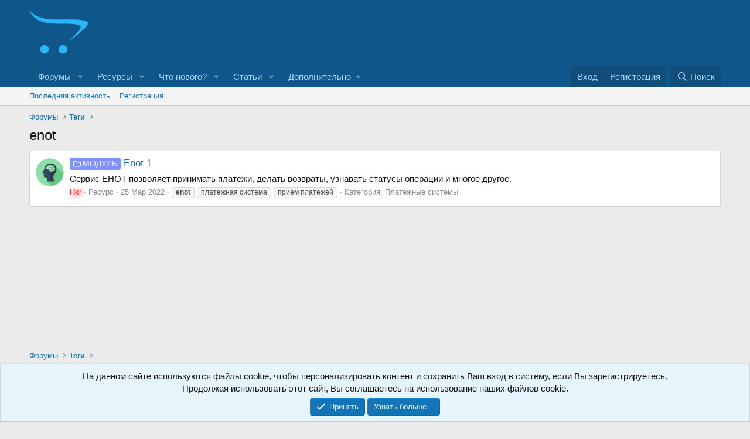

--- FILE ---
content_type: text/css; charset=utf-8
request_url: https://forum.opencart.name/css.php?css=public%3Anotices.less%2Cpublic%3Aextra.less&s=1&l=2&d=1762519254&k=07f8019eafa813b7e948a68e469e93d5fc508f5d
body_size: 4143
content:
@charset "UTF-8";

/********* public:notices.less ********/
.notices{list-style:none;margin:0;padding:0}.notices.notices--block .notice{margin-bottom:10px}.notices.notices--floating{margin:0 20px 0 auto;width:300px;max-width:100%;z-index:800}@media (max-width:340px){.notices.notices--floating{margin-right:10px}}.notices.notices--floating .notice{margin-bottom:20px}.notices.notices--scrolling{display:flex;align-items:stretch;overflow:hidden;border-width:1px;border-style:solid;border-top-color:#e0e0e0;border-right-color:#d6d6d6;border-bottom-color:#ccc;border-left-color:#d6d6d6;margin-bottom:10px}.notices.notices--scrolling.notices--isMulti{margin-bottom:30px}.notices.notices--scrolling .notice{width:100%;flex-grow:0;flex-shrink:0;border:none}.notice{position:relative;border-width:1px;border-style:solid;border-top-color:#e0e0e0;border-right-color:#d6d6d6;border-bottom-color:#ccc;border-left-color:#d6d6d6}.notice:before,.notice:after{content:" ";display:table}.notice:after{clear:both}.notice.notice--primary{color:#141414;background:#e8f4fc}.notice.notice--accent{color:#915808;background:#fef4e7}.notice.notice--accent a:not(.button--notice){color:#f2930d}.notice.notice--dark{color:#fefefe;border:none;background:#141414}.notice.notice--dark a:not(.button--notice){color:#b4b4b4}.notice.notice--light{color:#141414;background:#fefefe}.notice.notice--light a:not(.button--notice){color:#828282}.notice.notice--enablePush{display:none}@media (max-width:900px){.notice.notice--enablePush{padding:3px 3px 10px;font-size:13px}}@media (max-width:900px){.notice.notice--cookie .notice-content{padding:3px 3px 10px;font-size:12px}.notice.notice--cookie .notice-content .button--notice{font-size:12px;padding:3px 6px}.notice.notice--cookie .notice-content .button--notice .button-text{font-size:12px}}.notice.notice--cookieAdvanced .notice-content{padding:1em 0}.notice.notice--cookieAdvanced .notice-content .u-pageCentered{display:grid;grid-template-columns:1fr 250px;gap:10px;align-items:end}@media (max-width:650px){.notice.notice--cookieAdvanced .notice-content .u-pageCentered{display:block}}.notice.notice--cookieAdvanced .notice-content h2{margin:0}.notice.notice--cookieAdvanced .notice-content .button{width:100%;margin:.5em 0;font-weight:bold}.notice.notice--cookieAdvanced .notice-content form.is-active{display:contents;grid-column:span 2}.notice.notice--cookieAdvanced .notice-content form.is-active .formRow.formRow--fullWidth>dd{padding-left:0;padding-right:0}.notice.notice--cookieAdvanced .notice-content form:not(.is-active){display:none}.notices--block .notice{font-size:15px;border-radius:4px}.notices--floating .notice{font-size:11px;border-radius:4px;box-shadow:1px 1px 3px rgba(0,0,0,0.25)}.notices--floating .notice.notice--primary{background-color:rgba(232,244,252,0.8)}.notices--floating .notice.notice--accent{background-color:rgba(254,244,231,0.8)}.notices--floating .notice.notice--dark{background-color:rgba(20,20,20,0.8)}.notices--floating .notice.notice--light{background-color:rgba(254,254,254,0.8)}.has-js .notices--floating .notice{display:none}.notice.notice--hasImage .notice-content{margin-left:68px;min-height:68px}@media (max-width:900px){.notice.notice--hidewide:not(.is-vis-processed){display:none;visibility:hidden}}@media (max-width:650px){.notice.notice--hidemedium:not(.is-vis-processed){display:none;visibility:hidden}}@media (max-width:480px){.notice.notice--hidenarrow:not(.is-vis-processed){display:none;visibility:hidden}}.notice-image{float:left;padding:10px 0 10px 10px}.notice-image img{max-width:48px;max-height:48px}.notice-content{padding:10px}.notice-content a.notice-dismiss{float:right;color:inherit;font-size:16px;line-height:1;height:1em;box-sizing:content-box;padding:0 0 5px 5px;opacity:.5;-webkit-transition: opacity .25s ease;transition: opacity .25s ease;cursor:pointer}.notice-content a.notice-dismiss:before{display:inline-block;content:"";height:1em;vertical-align:-0.125em;background-color:currentColor;width:.75em;mask:url('/styles/fa/regular/times.svg?v=5.15.3') no-repeat center;-webkit-mask:url('/styles/fa/regular/times.svg?v=5.15.3') no-repeat center}.notice-content a.notice-dismiss:hover{text-decoration:none;opacity:1}.notices--floating .notice-content a.notice-dismiss{font-size:14px}

/********* public:extra.less ********/
.label{text-transform:uppercase}.label:before{margin-right:.2em}.label.label--info{color:rgba(255,255,255,0.9);background:rgba(255,216,0,0.75);border-color:rgba(204,173,0,0.75);border-color:transparent}a.label.label--info:hover,a:hover .label.label--info{background:rgba(235,199,0,0.75);border-color:rgba(184,156,0,0.75);border-color:rgba(0,0,0,0)}.label.label--info:before{display:inline-block;content:"";height:1em;vertical-align:-0.125em;background-color:currentColor;width:1em;mask:url('/styles/fa/regular/info.svg?v=5.15.3') no-repeat center;-webkit-mask:url('/styles/fa/regular/info.svg?v=5.15.3') no-repeat center}.label.label--file{color:rgba(255,255,255,0.9);background:rgba(255,106,0,0.75);border-color:rgba(204,85,0,0.75);border-color:transparent}a.label.label--file:hover,a:hover .label.label--file{background:rgba(235,98,0,0.75);border-color:rgba(184,76,0,0.75);border-color:rgba(0,0,0,0)}.label.label--file:before{display:inline-block;content:"";height:1em;vertical-align:-0.125em;background-color:currentColor;width:1em;mask:url('/styles/fa/regular/file.svg?v=5.15.3') no-repeat center;-webkit-mask:url('/styles/fa/regular/file.svg?v=5.15.3') no-repeat center}.label.label--receipt{color:rgba(255,255,255,0.9);background:rgba(255,125,0,0.75);border-color:rgba(204,100,0,0.75);border-color:transparent}a.label.label--receipt:hover,a:hover .label.label--receipt{background:rgba(235,115,0,0.75);border-color:rgba(184,90,0,0.75);border-color:rgba(0,0,0,0)}.label.label--receipt:before{display:inline-block;content:"";height:1em;vertical-align:-0.125em;background-color:currentColor;width:1em;mask:url('/styles/fa/regular/receipt.svg?v=5.15.3') no-repeat center;-webkit-mask:url('/styles/fa/regular/receipt.svg?v=5.15.3') no-repeat center}.label.label--info-circle{color:rgba(255,255,255,0.9);background:rgba(150,150,0,0.75);border-color:rgba(99,99,0,0.75);border-color:transparent}a.label.label--info-circle:hover,a:hover .label.label--info-circle{background:rgba(130,130,0,0.75);border-color:rgba(79,79,0,0.75);border-color:rgba(0,0,0,0)}.label.label--info-circle:before{display:inline-block;content:"";height:1em;vertical-align:-0.125em;background-color:currentColor;width:1em;mask:url('/styles/fa/regular/info-circle.svg?v=5.15.3') no-repeat center;-webkit-mask:url('/styles/fa/regular/info-circle.svg?v=5.15.3') no-repeat center}.label.label--language{color:rgba(255,255,255,0.9);background:rgba(0,148,255,0.5);border-color:rgba(0,118,204,0.5);border-color:transparent}a.label.label--language:hover,a:hover .label.label--language{background:rgba(0,136,235,0.5);border-color:rgba(0,107,184,0.5);border-color:rgba(0,0,0,0)}.label.label--language:before{display:inline-block;content:"";height:1em;vertical-align:-0.125em;background-color:currentColor;width:1.5em;mask:url('/styles/fa/regular/language.svg?v=5.15.3') no-repeat center;-webkit-mask:url('/styles/fa/regular/language.svg?v=5.15.3') no-repeat center}.label.label--question{color:rgba(255,255,255,0.9);background:rgba(255,214,0,0.5);border-color:rgba(204,171,0,0.5);border-color:transparent}a.label.label--question:hover,a:hover .label.label--question{background:rgba(235,197,0,0.5);border-color:rgba(184,154,0,0.5);border-color:rgba(0,0,0,0)}.label.label--question:before{display:inline-block;content:"";height:1em;vertical-align:-0.125em;background-color:currentColor;width:1em;mask:url('/styles/fa/regular/question.svg?v=5.15.3') no-repeat center;-webkit-mask:url('/styles/fa/regular/question.svg?v=5.15.3') no-repeat center}.label.label--check{color:rgba(255,255,255,0.9);background:rgba(76,175,80,0.5);border-color:rgba(61,139,64,0.5);border-color:transparent}a.label.label--check:hover,a:hover .label.label--check{background:rgba(70,161,73,0.5);border-color:rgba(54,125,57,0.5);border-color:rgba(0,0,0,0)}.label.label--check:before{display:inline-block;content:"";height:1em;vertical-align:-0.125em;background-color:currentColor;width:1em;mask:url('/styles/fa/regular/check.svg?v=5.15.3') no-repeat center;-webkit-mask:url('/styles/fa/regular/check.svg?v=5.15.3') no-repeat center}.label.label--bug{color:rgba(255,255,255,0.9);background:rgba(244,67,54,0.5);border-color:rgba(234,28,13,0.5);border-color:transparent}a.label.label--bug:hover,a:hover .label.label--bug{background:rgba(243,49,35,0.5);border-color:rgba(215,26,12,0.5);border-color:rgba(0,0,0,0)}.label.label--bug:before{display:inline-block;content:"";height:1em;vertical-align:-0.125em;background-color:currentColor;width:1em;mask:url('/styles/fa/regular/bug.svg?v=5.15.3') no-repeat center;-webkit-mask:url('/styles/fa/regular/bug.svg?v=5.15.3') no-repeat center}.label.label--exclamation{color:rgba(255,255,255,0.9);background:rgba(63,81,181,0.5);border-color:rgba(50,64,143,0.5);border-color:transparent}a.label.label--exclamation:hover,a:hover .label.label--exclamation{background:rgba(58,74,166,0.5);border-color:rgba(45,57,128,0.5);border-color:rgba(0,0,0,0)}.label.label--exclamation:before{display:inline-block;content:"";height:1em;vertical-align:-0.125em;background-color:currentColor;width:1em;mask:url('/styles/fa/regular/exclamation.svg?v=5.15.3') no-repeat center;-webkit-mask:url('/styles/fa/regular/exclamation.svg?v=5.15.3') no-repeat center}.label.label--help{color:rgba(255,255,255,0.9);background:rgba(103,58,183,0.5);border-color:rgba(81,46,144,0.5);border-color:transparent}a.label.label--help:hover,a:hover .label.label--help{background:rgba(94,53,168,0.5);border-color:rgba(72,41,129,0.5);border-color:rgba(0,0,0,0)}.label.label--help:before{display:inline-block;content:"";height:1em;vertical-align:-0.125em;background-color:currentColor;width:1em;mask:url('/styles/fa/regular/life-ring.svg?v=5.15.3') no-repeat center;-webkit-mask:url('/styles/fa/regular/life-ring.svg?v=5.15.3') no-repeat center}.label.label--ad{color:rgba(255,255,255,0.9);background:rgba(255,182,113,0.5);border-color:rgba(255,156,62,0.5);border-color:transparent}a.label.label--ad:hover,a:hover .label.label--ad{background:rgba(255,172,93,0.5);border-color:rgba(255,145,42,0.5);border-color:rgba(0,0,0,0)}.label.label--ad:before{display:inline-block;content:"";height:1em;vertical-align:-0.125em;background-color:currentColor;width:1em;mask:url('/styles/fa/regular/ad.svg?v=5.15.3') no-repeat center;-webkit-mask:url('/styles/fa/regular/ad.svg?v=5.15.3') no-repeat center}.label.label--award{color:rgba(255,255,255,0.9);background:rgba(255,255,0,0.5);border-color:rgba(204,204,0,0.5);border-color:transparent}a.label.label--award:hover,a:hover .label.label--award{background:rgba(235,235,0,0.5);border-color:rgba(184,184,0,0.5);border-color:rgba(0,0,0,0)}.label.label--award:before{display:inline-block;content:"";height:1em;vertical-align:-0.125em;background-color:currentColor;width:1em;mask:url('/styles/fa/regular/award.svg?v=5.15.3') no-repeat center;-webkit-mask:url('/styles/fa/regular/award.svg?v=5.15.3') no-repeat center}.label.label--admin{color:rgba(255,255,255,0.9);background:rgba(183,28,28,0.5);border-color:rgba(139,21,21,0.5);border-color:transparent}a.label.label--admin:hover,a:hover .label.label--admin{background:rgba(165,25,25,0.5);border-color:rgba(121,19,19,0.5);border-color:rgba(0,0,0,0)}.label.label--admin:before{display:inline-block;content:"";height:1em;vertical-align:-0.125em;background-color:currentColor;width:1em;mask:url('/styles/fa/regular/user-secret.svg?v=5.15.3') no-repeat center;-webkit-mask:url('/styles/fa/regular/user-secret.svg?v=5.15.3') no-repeat center}.label.label--opencart{color:rgba(255,255,255,0.9);background:rgba(0,74,127,0.5);border-color:rgba(0,44,76,0.5);border-color:transparent}a.label.label--opencart:hover,a:hover .label.label--opencart{background:rgba(0,62,107,0.5);border-color:rgba(0,32,56,0.5);border-color:rgba(0,0,0,0)}.label.label--opencart:before{display:inline-block;content:"";height:1em;vertical-align:-0.125em;background-color:currentColor;width:1em;mask:url('/styles/fa/brands/opencart.svg?v=5.15.3') no-repeat center;-webkit-mask:url('/styles/fa/brands/opencart.svg?v=5.15.3') no-repeat center}.label.label--assembly{color:rgba(255,255,255,0.9);background:rgba(0,127,127,0.5);border-color:rgba(0,76,76,0.5);border-color:transparent}a.label.label--assembly:hover,a:hover .label.label--assembly{background:rgba(0,107,107,0.5);border-color:rgba(0,56,56,0.5);border-color:rgba(0,0,0,0)}.label.label--assembly:before{display:inline-block;content:"";height:1em;vertical-align:-0.125em;background-color:currentColor;width:1em;mask:url('/styles/fa/brands/buffer.svg?v=5.15.3') no-repeat center;-webkit-mask:url('/styles/fa/brands/buffer.svg?v=5.15.3') no-repeat center}.label.label--code{color:rgba(255,255,255,0.9);background:rgba(91,127,0,0.5);border-color:rgba(54,76,0,0.5);border-color:transparent}a.label.label--code:hover,a:hover .label.label--code{background:rgba(76,107,0,0.5);border-color:rgba(40,56,0,0.5);border-color:rgba(0,0,0,0)}.label.label--code:before{display:inline-block;content:"";height:1em;vertical-align:-0.125em;background-color:currentColor;width:1em;mask:url('/styles/fa/regular/code.svg?v=5.15.3') no-repeat center;-webkit-mask:url('/styles/fa/regular/code.svg?v=5.15.3') no-repeat center}.label.label--ocn{color:rgba(255,255,255,0.9);background:rgba(91,127,0,0.5);border-color:rgba(54,76,0,0.5);border-color:transparent}a.label.label--ocn:hover,a:hover .label.label--ocn{background:rgba(76,107,0,0.5);border-color:rgba(40,56,0,0.5);border-color:rgba(0,0,0,0)}.label.label--ocn:before{display:inline-block;content:"";height:1em;vertical-align:-0.125em;background-color:currentColor;width:1em;mask:url('/styles/fa/regular/microchip.svg?v=5.15.3') no-repeat center;-webkit-mask:url('/styles/fa/regular/microchip.svg?v=5.15.3') no-repeat center}.label.label--info{color:rgba(255,255,255,0.9);background:rgba(255,216,0,0.75);border-color:rgba(204,173,0,0.75);border-color:transparent}a.label.label--info:hover,a:hover .label.label--info{background:rgba(235,199,0,0.75);border-color:rgba(184,156,0,0.75);border-color:rgba(0,0,0,0)}.label.label--info:before{display:inline-block;content:"";height:1em;vertical-align:-0.125em;background-color:currentColor;width:1em;mask:url('/styles/fa/regular/info.svg?v=5.15.3') no-repeat center;-webkit-mask:url('/styles/fa/regular/info.svg?v=5.15.3') no-repeat center}.label.label--ocmod{color:rgba(255,255,255,0.9);background:rgba(0,148,235,0.5);border-color:rgba(0,116,184,0.5);border-color:transparent}a.label.label--ocmod:hover,a:hover .label.label--ocmod{background:rgba(0,135,215,0.5);border-color:rgba(0,103,164,0.5);border-color:rgba(0,0,0,0)}.label.label--ocmod:before{display:inline-block;content:"";height:1em;vertical-align:-0.125em;background-color:currentColor;width:1em;mask:url('/styles/fa/regular/file.svg?v=5.15.3') no-repeat center;-webkit-mask:url('/styles/fa/regular/file.svg?v=5.15.3') no-repeat center}.label.label--module{color:rgba(255,255,255,0.9);background:rgba(0,38,255,0.5);border-color:rgba(0,30,204,0.5);border-color:transparent}a.label.label--module:hover,a:hover .label.label--module{background:rgba(0,35,235,0.5);border-color:rgba(0,27,184,0.5);border-color:rgba(0,0,0,0)}.label.label--module:before{display:inline-block;content:"";height:1em;vertical-align:-0.125em;background-color:currentColor;width:1em;mask:url('/styles/fa/regular/folder.svg?v=5.15.3') no-repeat center;-webkit-mask:url('/styles/fa/regular/folder.svg?v=5.15.3') no-repeat center}.label.label--unsupported{color:rgba(255,255,255,0.9);background:rgba(127,0,55,0.5);border-color:rgba(76,0,33,0.5);border-color:transparent}a.label.label--unsupported:hover,a:hover .label.label--unsupported{background:rgba(107,0,46,0.5);border-color:rgba(56,0,24,0.5);border-color:rgba(0,0,0,0)}.label.label--unsupported:before{display:inline-block;content:"";height:1em;vertical-align:-0.125em;background-color:currentColor;width:1em;mask:url('/styles/fa/regular/ban.svg?v=5.15.3') no-repeat center;-webkit-mask:url('/styles/fa/regular/ban.svg?v=5.15.3') no-repeat center}.label.label--actual{color:rgba(255,255,255,0.9);background:rgba(0,38,255,0.5);border-color:rgba(0,30,204,0.5);border-color:transparent}a.label.label--actual:hover,a:hover .label.label--actual{background:rgba(0,35,235,0.5);border-color:rgba(0,27,184,0.5);border-color:rgba(0,0,0,0)}.label.label--actual:before{display:inline-block;content:"";height:1em;vertical-align:-0.125em;background-color:currentColor;width:1em;mask:url('/styles/fa/regular/snowflake.svg?v=5.15.3') no-repeat center;-webkit-mask:url('/styles/fa/regular/snowflake.svg?v=5.15.3') no-repeat center}.label.label--server{color:rgba(255,255,255,0.9);background:rgba(127,0,0,0.5);border-color:rgba(76,0,0,0.5);border-color:transparent}a.label.label--server:hover,a:hover .label.label--server{background:rgba(107,0,0,0.5);border-color:rgba(56,0,0,0.5);border-color:rgba(0,0,0,0)}.label.label--server:before{display:inline-block;content:"";height:1em;vertical-align:-0.125em;background-color:currentColor;width:1em;mask:url('/styles/fa/regular/server.svg?v=5.15.3') no-repeat center;-webkit-mask:url('/styles/fa/regular/server.svg?v=5.15.3') no-repeat center}.label.label--code{color:rgba(255,255,255,0.9);background:rgba(127,51,0,0.5);border-color:rgba(76,31,0,0.5);border-color:transparent}a.label.label--code:hover,a:hover .label.label--code{background:rgba(107,43,0,0.5);border-color:rgba(56,22,0,0.5);border-color:rgba(0,0,0,0)}.label.label--code:before{display:inline-block;content:"";height:1em;vertical-align:-0.125em;background-color:currentColor;width:1em;mask:url('/styles/fa/regular/code.svg?v=5.15.3') no-repeat center;-webkit-mask:url('/styles/fa/regular/code.svg?v=5.15.3') no-repeat center}.label.label--text{color:rgba(255,255,255,0.9);background:rgba(200,75,0,0.5);border-color:rgba(149,56,0,0.5);border-color:transparent}a.label.label--text:hover,a:hover .label.label--text{background:rgba(180,67,0,0.5);border-color:rgba(129,48,0,0.5);border-color:rgba(0,0,0,0)}.label.label--text:before{display:inline-block;content:"";height:1em;vertical-align:-0.125em;background-color:currentColor;width:1em;mask:url('/styles/fa/regular/paragraph.svg?v=5.15.3') no-repeat center;-webkit-mask:url('/styles/fa/regular/paragraph.svg?v=5.15.3') no-repeat center}.label.label--ide{color:rgba(255,255,255,0.9);background:rgba(255,106,0,0.5);border-color:rgba(204,85,0,0.5);border-color:transparent}a.label.label--ide:hover,a:hover .label.label--ide{background:rgba(235,98,0,0.5);border-color:rgba(184,76,0,0.5);border-color:rgba(0,0,0,0)}.label.label--ide:before{display:inline-block;content:"";height:1em;vertical-align:-0.125em;background-color:currentColor;width:1em;mask:url('/styles/fa/regular/file-code.svg?v=5.15.3') no-repeat center;-webkit-mask:url('/styles/fa/regular/file-code.svg?v=5.15.3') no-repeat center}.label.label--ftp{color:rgba(255,255,255,0.9);background:rgba(127,106,0,0.5);border-color:rgba(76,63,0,0.5);border-color:transparent}a.label.label--ftp:hover,a:hover .label.label--ftp{background:rgba(107,89,0,0.5);border-color:rgba(56,46,0,0.5);border-color:rgba(0,0,0,0)}.label.label--ftp:before{display:inline-block;content:"";height:1em;vertical-align:-0.125em;background-color:currentColor;width:1em;mask:url('/styles/fa/regular/stream.svg?v=5.15.3') no-repeat center;-webkit-mask:url('/styles/fa/regular/stream.svg?v=5.15.3') no-repeat center}.label.label--terminal{color:rgba(255,255,255,0.9);background:rgba(91,127,0,0.5);border-color:rgba(54,76,0,0.5);border-color:transparent}a.label.label--terminal:hover,a:hover .label.label--terminal{background:rgba(76,107,0,0.5);border-color:rgba(40,56,0,0.5);border-color:rgba(0,0,0,0)}.label.label--terminal:before{display:inline-block;content:"";height:1em;vertical-align:-0.125em;background-color:currentColor;width:1em;mask:url('/styles/fa/regular/terminal.svg?v=5.15.3') no-repeat center;-webkit-mask:url('/styles/fa/regular/terminal.svg?v=5.15.3') no-repeat center}.label.label--sql{color:rgba(255,255,255,0.9);background:rgba(0,127,127,0.5);border-color:rgba(0,76,76,0.5);border-color:transparent}a.label.label--sql:hover,a:hover .label.label--sql{background:rgba(0,107,107,0.5);border-color:rgba(0,56,56,0.5);border-color:rgba(0,0,0,0)}.label.label--sql:before{display:inline-block;content:"";height:1em;vertical-align:-0.125em;background-color:currentColor;width:1em;mask:url('/styles/fa/regular/database.svg?v=5.15.3') no-repeat center;-webkit-mask:url('/styles/fa/regular/database.svg?v=5.15.3') no-repeat center}.label.label--api{color:rgba(255,255,255,0.9);background:rgba(0,74,127,0.5);border-color:rgba(0,44,76,0.5);border-color:transparent}a.label.label--api:hover,a:hover .label.label--api{background:rgba(0,62,107,0.5);border-color:rgba(0,32,56,0.5);border-color:rgba(0,0,0,0)}.label.label--api:before{display:inline-block;content:"";height:1em;vertical-align:-0.125em;background-color:currentColor;width:1em;mask:url('/styles/fa/regular/sync.svg?v=5.15.3') no-repeat center;-webkit-mask:url('/styles/fa/regular/sync.svg?v=5.15.3') no-repeat center}.label.label--git{color:rgba(255,255,255,0.9);background:rgba(127,0,110,0.5);border-color:rgba(76,0,66,0.5);border-color:transparent}a.label.label--git:hover,a:hover .label.label--git{background:rgba(107,0,92,0.5);border-color:rgba(56,0,48,0.5);border-color:rgba(0,0,0,0)}.label.label--git:before{display:inline-block;content:"";height:1em;vertical-align:-0.125em;background-color:currentColor;width:1em;mask:url('/styles/fa/regular/code-branch.svg?v=5.15.3') no-repeat center;-webkit-mask:url('/styles/fa/regular/code-branch.svg?v=5.15.3') no-repeat center}.svg-notice{position:relative}.svg-notice .svg-notice-grid{width:95%;min-height:50px;margin:10px auto;display:flex;align-items:center;justify-content:center}.svg-notice .svg-notice-grid .svg-notice-item{text-align:justify;padding:20px}.svg-notice .svg-notice-grid .svg-notice-item:nth-of-type(1){flex-basis:1%;color:#fff;align-self:flex-start;font-size:3em}.svg-notice .svg-notice-grid .svg-notice-item:nth-of-type(2){flex-basis:99%;color:#fff;padding-left:0;line-height:1.3}.svg-notice .svg-notice-grid .svg-notice-item:nth-of-type(2) a{color:#c5eff7;font-weight:500}.svg-notice .svg-notice-grid .svg-notice-hint{display:block;font-size:1.5em;font-weight:500;text-transform:uppercase;text-shadow:0 -1px 3px #fff,0 -1px 3px #fff,0 1px 3px #fff,0 1px 3px #fff,-1px 0 3px #fff,1px 0 3px #fff,-1px 0 3px #fff,1px 0 3px #fff,-1px -1px 3px #fff,1px -1px 3px #fff,-1px 1px 3px #fff,1px 1px 3px #fff,-1px -1px 3px #fff,1px -1px 3px #fff,-1px 1px 3px #fff,1px 1px 3px #fff;position:absolute;bottom:-0.5em;right:2em}.svg-notice .svg-notice-grid.grid-important{background-color:rgba(239,72,54,0.8);background-image:linear-gradient(135deg, rgba(239,72,54,0.2) 25%, transparent 0, transparent 50%, rgba(239,72,54,0.2) 0, rgba(239,72,54,0.2) 75%, transparent 0);background-size:30px 30px;animation:bg-animate 5s linear infinite;border-left:5px solid #e02612}.svg-notice .svg-notice-grid.grid-important .svg-notice-hint{color:#ef4836}.svg-notice .svg-notice-grid.grid-important .svg-notice-item:nth-of-type(1){color:#c92210}.svg-notice .svg-notice-grid.grid-info{background-color:rgba(65,131,215,0.8);background-image:linear-gradient(135deg, rgba(65,131,215,0.2) 25%, transparent 0, transparent 50%, rgba(65,131,215,0.2) 0, rgba(65,131,215,0.2) 75%, transparent 0);background-size:30px 30px;animation:bg-animate 5s linear infinite;border-left:5px solid #286abd}.svg-notice .svg-notice-grid.grid-info .svg-notice-hint{color:#4183d7}.svg-notice .svg-notice-grid.grid-info .svg-notice-item:nth-of-type(1){color:#235ea8}.svg-notice .svg-notice-grid.grid-success{background-color:rgba(27,188,155,0.8);background-image:linear-gradient(135deg, rgba(27,188,155,0.2) 25%, transparent 0, transparent 50%, rgba(27,188,155,0.2) 0, rgba(27,188,155,0.2) 75%, transparent 0);background-size:30px 30px;animation:bg-animate 5s linear infinite;border-left:5px solid #158f76}.svg-notice .svg-notice-grid.grid-success .svg-notice-hint{color:#1bbc9b}.svg-notice .svg-notice-grid.grid-success .svg-notice-item:nth-of-type(1){color:#117964}.svg-notice .svg-notice-grid.grid-warning{background-color:rgba(249,191,59,0.8);background-image:linear-gradient(135deg, rgba(249,191,59,0.2) 25%, transparent 0, transparent 50%, rgba(249,191,59,0.2) 0, rgba(249,191,59,0.2) 75%, transparent 0);background-size:30px 30px;animation:bg-animate 5s linear infinite;border-left:5px solid #f7af0a}.svg-notice .svg-notice-grid.grid-warning .svg-notice-hint{color:#f9bf3b}.svg-notice .svg-notice-grid.grid-warning .svg-notice-item:nth-of-type(1){color:#e19e07}@keyframes bg-animate{from{background-position:0 0}to{background-position:-60px 0}}[data-cmd="xfCustom_svginfo"]{color:#4183d7 !important}[data-cmd="xfCustom_svgimportant"]{color:#ef4836 !important}[data-cmd="xfCustom_svgsuccess"]{color:#1bbc9b !important}[data-cmd="xfCustom_svgwarning"]{color:#f9bf3b !important}[data-cmd="svg_notice"]{color:red !important}[data-cmd="svg_notice"]:after{border-top:4px solid #f00 !important}